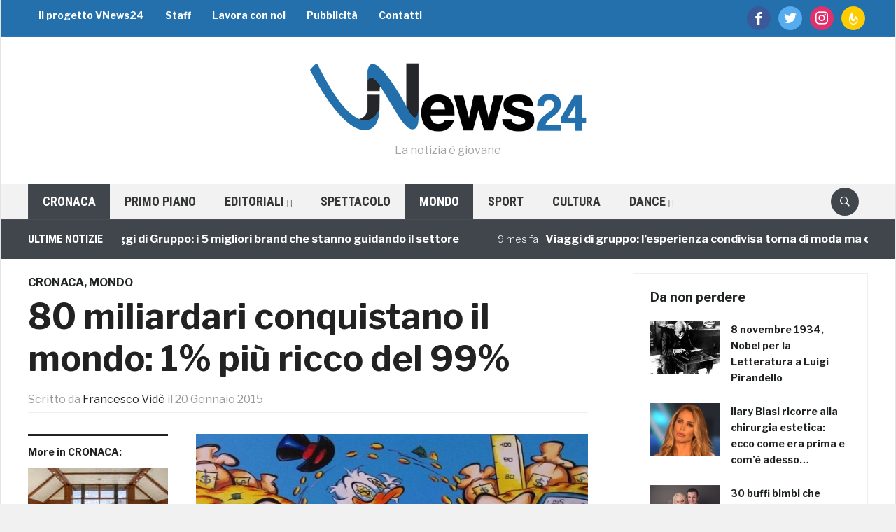

--- FILE ---
content_type: text/html; charset=utf-8
request_url: https://www.google.com/recaptcha/api2/aframe
body_size: 270
content:
<!DOCTYPE HTML><html><head><meta http-equiv="content-type" content="text/html; charset=UTF-8"></head><body><script nonce="DK6ZZCo_W5NJj3PZUqS2XA">/** Anti-fraud and anti-abuse applications only. See google.com/recaptcha */ try{var clients={'sodar':'https://pagead2.googlesyndication.com/pagead/sodar?'};window.addEventListener("message",function(a){try{if(a.source===window.parent){var b=JSON.parse(a.data);var c=clients[b['id']];if(c){var d=document.createElement('img');d.src=c+b['params']+'&rc='+(localStorage.getItem("rc::a")?sessionStorage.getItem("rc::b"):"");window.document.body.appendChild(d);sessionStorage.setItem("rc::e",parseInt(sessionStorage.getItem("rc::e")||0)+1);localStorage.setItem("rc::h",'1768918119850');}}}catch(b){}});window.parent.postMessage("_grecaptcha_ready", "*");}catch(b){}</script></body></html>